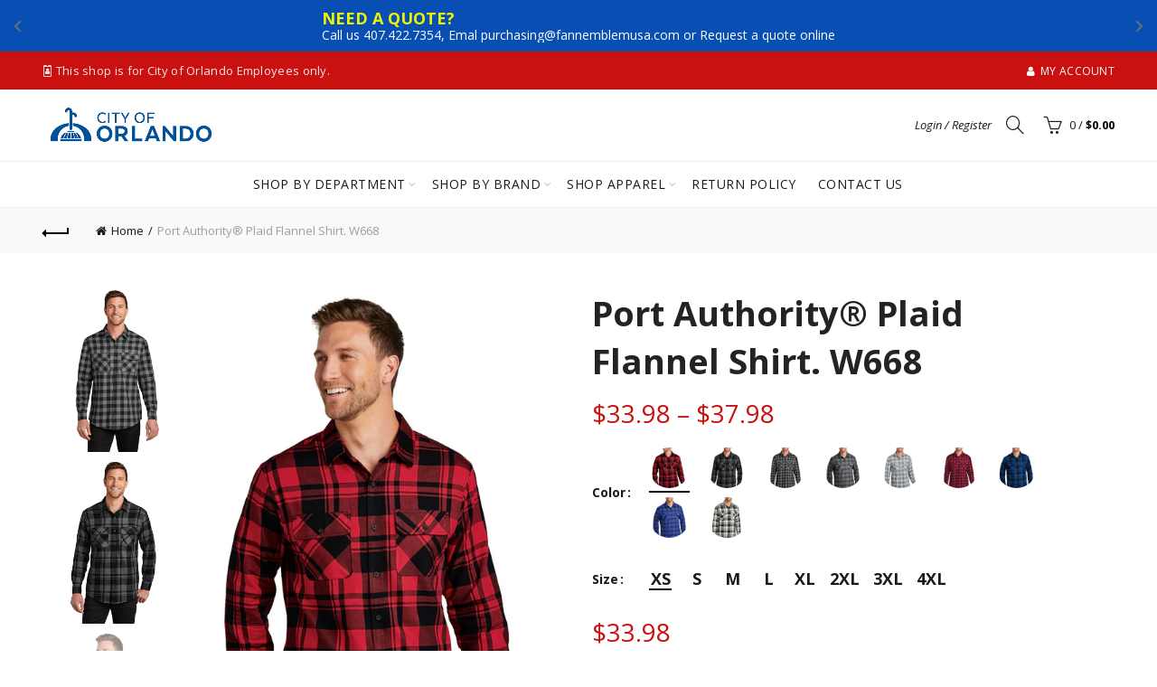

--- FILE ---
content_type: text/css
request_url: https://cityoforlando.fannemblemusa.com/cdn/shop/t/2/assets/custom.css?v=108043691795161207111716231423
body_size: -722
content:
.image-size-chart-wrapper{margin-top:5px;margin-bottom:5px}.image-size-chart-link{vertical-align:middle}.image-size-chart-icon{height:3.2em;vertical-align:middle;margin-right:5px}
/*# sourceMappingURL=/cdn/shop/t/2/assets/custom.css.map?v=108043691795161207111716231423 */


--- FILE ---
content_type: application/x-javascript
request_url: https://amaicdn.com/discountmanager/store/504931f7c00b0a4845433f1e638c3101.js?1768816537381
body_size: 2246
content:
if(typeof Spurit === 'undefined') var Spurit = {};
if(typeof Spurit['Discountmanager'] === 'undefined') Spurit['Discountmanager'] = {};
Spurit['Discountmanager'].settings = {
    enabled: false,
    badge: {"type":"svg","svg":"<svg width=\"60px\" height=\"60px\" xmlns=\"http:\/\/www.w3.org\/2000\/svg\" xmlns:xlink=\"http:\/\/www.w3.org\/1999\/xlink\" x=\"0px\" y=\"0px\" viewBox=\"0 0 512 512\" style=\"enable-background:new 0 0 512 512;\" xml:space=\"preserve\">\n    <path data-color2=\"\" d=\"M440.5,196c-4.3-13.1-2.9-27.2-1.6-40.9c1.2-12.3,2.4-25.1-1.8-30.8c-4.2-5.8-16.8-8.6-29-11.3 c-13.3-3-27.1-6-38.2-14c-10.9-7.9-18-20-24.8-31.7c-6.4-10.9-13-22.1-20-24.4c-6-2-18,3-29.2,7.8c-12.7,5.5-25.9,11.2-40,11.2 s-27.2-5.7-40-11.2c-11.2-4.9-23.1-9.9-29.2-7.8c-7.1,2.3-13.7,13.6-20,24.4C159.8,79,152.8,91,141.9,99c-11,8-24.8,11.1-38.1,14 c-12.2,2.7-24.8,5.5-29.1,11.3c-4.2,5.7-2.9,18.5-1.8,30.8c1.3,13.6,2.6,27.7-1.6,40.9c-4.1,12.6-13.3,23-22.2,33 c-8.4,9.5-17.2,19.3-17.2,27c0,7.7,8.7,17.5,17.2,27c8.9,10,18.1,20.3,22.2,33c4.3,13.1,2.9,27.2,1.6,40.9 c-1.2,12.3-2.4,25.1,1.8,30.8c4.3,5.9,16.9,8.6,29,11.3c13.3,2.9,27.1,6,38.1,14c10.9,7.9,18,20,24.8,31.7 c6.4,10.9,13,22.1,20,24.4c6,1.9,18.1-3,29.2-7.8c12.7-5.5,25.9-11.2,40-11.2s27.2,5.7,40,11.2c11.2,4.8,23.1,9.7,29.2,7.8 c7-2.3,13.6-13.5,20-24.4c7-11.7,14.1-23.7,25-31.7c11-8,24.8-11.1,38.1-14c12.2-2.7,24.8-5.5,29-11.3c4.2-5.7,2.9-18.5,1.8-30.8 c-1.3-13.6-2.6-27.7,1.6-40.9c4.1-12.6,13.3-23,22.2-33c8.4-9.5,17.2-19.3,17.2-27s-8.8-17.6-17.2-27 C453.8,219,444.6,208.6,440.5,196z\"\/>\n    <path data-color1=\"\" d=\"M486.7,304.3C498.6,291,512,275.9,512,256s-13.4-35-25.3-48.3c-6.7-7.5-13.6-15.3-15.7-21.6 c-2.2-6.8-1.2-17.6-0.2-28c1.7-17.4,3.6-37.2-7.7-52.7c-11.4-15.6-30.8-19.9-48-23.7c-10.1-2.2-20.6-4.5-26.3-8.7 c-5.5-4-10.9-13.2-16-22c-8.9-15.3-19.1-32.6-37.7-38.7c-4.2-1.4-8.6-2-13.3-2c-13.4,0-26.2,5.6-38.6,10.9 c-9.7,4.2-19.8,8.6-27.2,8.6s-17.5-4.4-27.2-8.6c-12.4-5.4-25.2-10.9-38.6-10.9c-4.6,0-9.1,0.7-13.3,2 c-18.6,6.1-28.8,23.4-37.7,38.7c-5.2,8.8-10.5,18-16,22c-5.6,4.1-16.1,6.4-26.2,8.7c-17.2,3.8-36.6,8.1-48,23.7 c-11.3,15.5-9.4,35.2-7.7,52.7c1,10.4,2,21.2-0.2,28c-2,6.2-9,14-15.7,21.5C13.4,221,0,236.1,0,256s13.4,35,25.3,48.3 c6.7,7.5,13.6,15.3,15.7,21.6c2.2,6.8,1.2,17.6,0.2,28c-1.7,17.4-3.5,37.2,7.7,52.6c11.4,15.6,30.8,20,48,23.7 c10.1,2.2,20.6,4.5,26.2,8.6c5.5,4,10.8,13.1,16,22c8.9,15.3,19.1,32.6,37.7,38.7c4.2,1.3,8.6,2,13.2,2c13.4,0,26.2-5.6,38.6-10.9 c9.7-4.2,19.8-8.6,27.3-8.6c7.4,0,17.5,4.4,27.3,8.6c12.4,5.4,25.2,10.9,38.6,10.9c4.6,0,9.1-0.7,13.3-2 c18.6-6,28.8-23.4,37.7-38.6c5.2-8.8,10.5-18,16.1-22c5.6-4.1,16.1-6.4,26.2-8.7c17.2-3.8,36.6-8.1,48-23.7 c11.3-15.5,9.4-35.3,7.7-52.7c-1-10.4-2-21.2,0.2-28C473.1,319.6,480,311.8,486.7,304.3z M462.8,283c-8.9,10-18.1,20.3-22.2,33 c-4.3,13.1-2.9,27.2-1.6,40.9c1.2,12.4,2.4,25.1-1.8,30.8c-4.2,5.8-16.8,8.6-29,11.3c-13.3,2.9-27.1,6-38.1,14 c-10.9,7.9-18,20-24.9,31.7c-6.4,10.8-12.9,22.1-20,24.4c-6.1,1.9-18.1-2.9-29.2-7.8c-12.7-5.5-25.9-11.2-40-11.2 s-27.3,5.7-40,11.2c-11.2,4.8-23.2,9.7-29.2,7.8c-7-2.3-13.6-13.5-20-24.4C160,433,152.9,421,142,413c-11-8-24.8-11.1-38.1-14 c-12.2-2.7-24.8-5.5-29-11.3c-4.1-5.7-2.9-18.4-1.8-30.8c1.3-13.7,2.6-27.8-1.6-40.9c-4.1-12.7-13.3-23-22.2-33 c-8.4-9.5-17.2-19.3-17.2-27s8.8-17.6,17.2-27c8.9-10,18.1-20.3,22.2-33c4.3-13.1,2.9-27.2,1.6-40.9c-1.2-12.4-2.4-25.1,1.8-30.8 c4.2-5.8,16.9-8.6,29.1-11.3c13.3-2.9,27.1-6,38.1-14c10.9-8,18-20,24.8-31.7c6.4-10.9,13-22.1,20-24.4c6.1-2,18.1,2.9,29.2,7.8 c12.7,5.5,25.9,11.2,40,11.2s27.2-5.7,40-11.2c11.2-4.8,23.2-9.8,29.2-7.8c7.1,2.3,13.6,13.5,20,24.4C352.1,79,359.1,91,370,99 c11.1,8,24.8,11.1,38.2,14c12.2,2.7,24.8,5.5,29,11.3c4.1,5.7,2.9,18.5,1.8,30.8c-1.3,13.6-2.6,27.8,1.6,40.9 c4.1,12.6,13.3,23,22.2,33c8.4,9.5,17.2,19.3,17.2,27C480,263.7,471.3,273.5,462.8,283z\"\/>\n    <path data-color1=\"\" d=\"M378.6,134.2c-6.3-6.3-16.4-6.3-22.6,0L135.2,355c-6.3,6.3-6.3,16.4,0,22.6c3.1,3.1,7.2,4.7,11.3,4.7 s8.2-1.6,11.3-4.7l220.8-220.8C384.9,150.6,384.9,140.5,378.6,134.2z\"\/>\n    <path data-color1=\"\" d=\"M176.9,112.7c-34.9,0-63.3,28.4-63.3,63.4c0,34.9,28.4,63.3,63.3,63.3s63.4-28.4,63.4-63.3 C240.2,141.2,211.8,112.7,176.9,112.7z M176.9,207.4c-17.3,0-31.3-14.1-31.3-31.3c0-17.3,14.1-31.4,31.3-31.4 c17.3,0,31.4,14.1,31.4,31.4C208.2,193.4,194.2,207.4,176.9,207.4z\"\/>\n    <path data-color1=\"\" d=\"M336.8,272.7c-34.9,0-63.3,28.4-63.3,63.4s28.4,63.4,63.3,63.4s63.3-28.4,63.3-63.4S371.8,272.7,336.8,272.7z M336.8,367.4c-17.3,0-31.3-14.1-31.3-31.4s14-31.4,31.3-31.4s31.3,14.1,31.3,31.4C368.2,353.4,354.1,367.4,336.8,367.4z M336.8,272.7c-34.9,0-63.3,28.4-63.3,63.4s28.4,63.4,63.3,63.4s63.3-28.4,63.3-63.4S371.8,272.7,336.8,272.7z M336.8,367.4 c-17.3,0-31.3-14.1-31.3-31.4s14-31.4,31.3-31.4s31.3,14.1,31.3,31.4C368.2,353.4,354.1,367.4,336.8,367.4z\"\/>\n<\/svg>\n","color1":"#FF6F00","color2":"#ffffff","right":0,"top":0},
    enabledCollection: false,
    collectionPageSelector: "",
    productPageSelector: "img[class=\"attachment-shop_single size-shop_single sp-post-image lazyautosizes lazyloaded\"]",
    productIds: [],
    variantIds: []
};
Spurit['Discountmanager'].labelConfig = {
    checkout_label: {
        style: {"color":"#C74230"},
        enabled: false,
        selector: [],
        ajax_cart_enabled: false,
        ajax_cart_selector: [],
    },
    discount_value: {
        enabled: false,
        selector: []    }
};
Spurit['Discountmanager'].cdt_config = {"selector_timer":{"position":"before","selector":"h1"}};
Spurit['Discountmanager'].quantity_remaining_config = {"enabled":false,"label_display":"Only [Q] remaining!","style":{"color":"#FFFFFF"},"display":{"is_display":false,"less_than_or_equal_to_quantity":5},"selector":{"position":"","selector":""}};
Spurit['Discountmanager'].discount_value_as_percentage_config = {"enabled":true,"display_option":"percentage","current_price":{"style":{"color":"#27AE60"},"selector":{"position":"before","selector":"span[id=\"productPrice\"]"}},"compare_at_price":{"style":{"color":"#27AE60"},"selector":{"position":"before","selector":"p[class=\"price\"]"}},"discount_price":{"style":{"color":"#27AE60"},"selector":{"position":"after","selector":"span[id=\"productPrice\"]"}}};
Spurit['Discountmanager'].announcement_widget_config = {"enabled":false,"widget_apply_to":"discount_rule","rule":{"id":"","title":"","enabled":false,"schedule":{"enabled":false},"countdown_timer":null,"products":[],"collection":{"id":"","title":"","url":"","is_generating":false}},"code":{"id":"","title":"","code_selected":[],"schedule":{"enabled":false}},"tab_setting":{"color":"#FF9900","icon":{"id":1,"color":"#1C2B4B","size":80},"icon_custom":"","dialog_box":{"text":"Get 10% off now","color":"#FFFFFF","bg_color":"#7B61FF"},"draggable":true,"shape":"bar"},"widget_setting":{"general":{"bg_color":"#27AE60","border":{"color":"#27ae60","width":1,"radius":1},"bar_position":"bottom","bg_opacity":100,"height":90,"width":90,"parttern":{"color":"#017C10","type":"none"}},"hero_copy":{"text":"SALE 10% OFF!","color":"#FFFFFF","size":24,"style":[]},"micro_copy":{"text":"With a minimum purchase of $20","color":"#FFFFFF","size":16,"style":[]},"call_to_action_button":{"text":"CLICK HERE TO BUY!","button":{"text_color":"#0f7c10","bg_color":"#ffffff","hover_color":"#CCD0D0"},"size":16,"style":[]}}};

if(!Spurit['Discountmanager'].snippet){
    Spurit['Discountmanager'].snippet = {};
}
Spurit['Discountmanager'].snippet.flashSaleUrl = 'https://cityoforlando.fannemblemusa.com/pages/flash_sales';